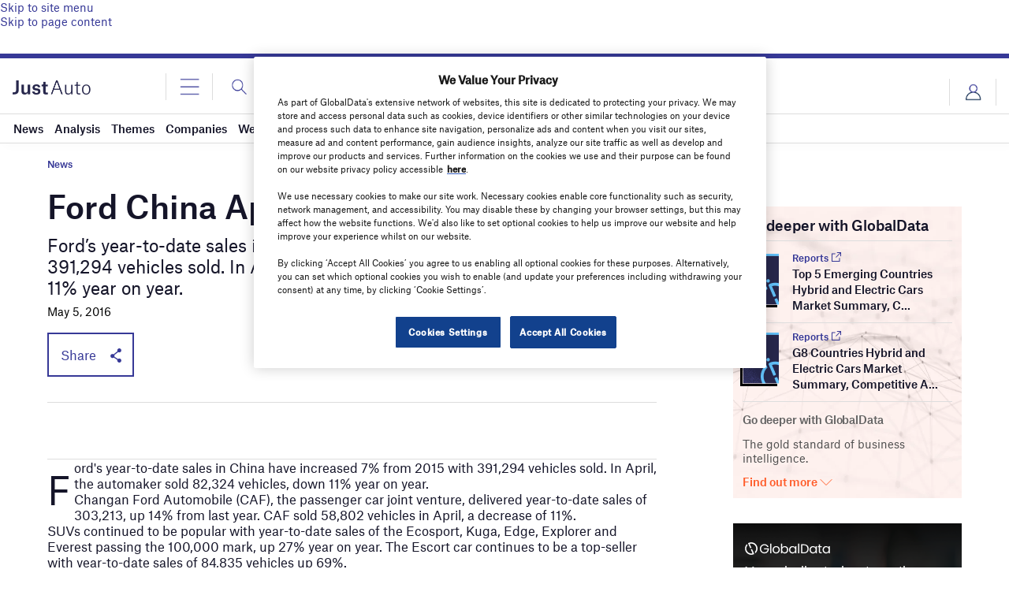

--- FILE ---
content_type: text/html; charset=utf-8
request_url: https://www.google.com/recaptcha/api2/anchor?ar=1&k=6LcqBjQUAAAAAOm0OoVcGhdeuwRaYeG44rfzGqtv&co=aHR0cHM6Ly93d3cuanVzdC1hdXRvLmNvbTo0NDM.&hl=en&v=PoyoqOPhxBO7pBk68S4YbpHZ&size=normal&anchor-ms=20000&execute-ms=30000&cb=b5z5qwvjixgz
body_size: 49313
content:
<!DOCTYPE HTML><html dir="ltr" lang="en"><head><meta http-equiv="Content-Type" content="text/html; charset=UTF-8">
<meta http-equiv="X-UA-Compatible" content="IE=edge">
<title>reCAPTCHA</title>
<style type="text/css">
/* cyrillic-ext */
@font-face {
  font-family: 'Roboto';
  font-style: normal;
  font-weight: 400;
  font-stretch: 100%;
  src: url(//fonts.gstatic.com/s/roboto/v48/KFO7CnqEu92Fr1ME7kSn66aGLdTylUAMa3GUBHMdazTgWw.woff2) format('woff2');
  unicode-range: U+0460-052F, U+1C80-1C8A, U+20B4, U+2DE0-2DFF, U+A640-A69F, U+FE2E-FE2F;
}
/* cyrillic */
@font-face {
  font-family: 'Roboto';
  font-style: normal;
  font-weight: 400;
  font-stretch: 100%;
  src: url(//fonts.gstatic.com/s/roboto/v48/KFO7CnqEu92Fr1ME7kSn66aGLdTylUAMa3iUBHMdazTgWw.woff2) format('woff2');
  unicode-range: U+0301, U+0400-045F, U+0490-0491, U+04B0-04B1, U+2116;
}
/* greek-ext */
@font-face {
  font-family: 'Roboto';
  font-style: normal;
  font-weight: 400;
  font-stretch: 100%;
  src: url(//fonts.gstatic.com/s/roboto/v48/KFO7CnqEu92Fr1ME7kSn66aGLdTylUAMa3CUBHMdazTgWw.woff2) format('woff2');
  unicode-range: U+1F00-1FFF;
}
/* greek */
@font-face {
  font-family: 'Roboto';
  font-style: normal;
  font-weight: 400;
  font-stretch: 100%;
  src: url(//fonts.gstatic.com/s/roboto/v48/KFO7CnqEu92Fr1ME7kSn66aGLdTylUAMa3-UBHMdazTgWw.woff2) format('woff2');
  unicode-range: U+0370-0377, U+037A-037F, U+0384-038A, U+038C, U+038E-03A1, U+03A3-03FF;
}
/* math */
@font-face {
  font-family: 'Roboto';
  font-style: normal;
  font-weight: 400;
  font-stretch: 100%;
  src: url(//fonts.gstatic.com/s/roboto/v48/KFO7CnqEu92Fr1ME7kSn66aGLdTylUAMawCUBHMdazTgWw.woff2) format('woff2');
  unicode-range: U+0302-0303, U+0305, U+0307-0308, U+0310, U+0312, U+0315, U+031A, U+0326-0327, U+032C, U+032F-0330, U+0332-0333, U+0338, U+033A, U+0346, U+034D, U+0391-03A1, U+03A3-03A9, U+03B1-03C9, U+03D1, U+03D5-03D6, U+03F0-03F1, U+03F4-03F5, U+2016-2017, U+2034-2038, U+203C, U+2040, U+2043, U+2047, U+2050, U+2057, U+205F, U+2070-2071, U+2074-208E, U+2090-209C, U+20D0-20DC, U+20E1, U+20E5-20EF, U+2100-2112, U+2114-2115, U+2117-2121, U+2123-214F, U+2190, U+2192, U+2194-21AE, U+21B0-21E5, U+21F1-21F2, U+21F4-2211, U+2213-2214, U+2216-22FF, U+2308-230B, U+2310, U+2319, U+231C-2321, U+2336-237A, U+237C, U+2395, U+239B-23B7, U+23D0, U+23DC-23E1, U+2474-2475, U+25AF, U+25B3, U+25B7, U+25BD, U+25C1, U+25CA, U+25CC, U+25FB, U+266D-266F, U+27C0-27FF, U+2900-2AFF, U+2B0E-2B11, U+2B30-2B4C, U+2BFE, U+3030, U+FF5B, U+FF5D, U+1D400-1D7FF, U+1EE00-1EEFF;
}
/* symbols */
@font-face {
  font-family: 'Roboto';
  font-style: normal;
  font-weight: 400;
  font-stretch: 100%;
  src: url(//fonts.gstatic.com/s/roboto/v48/KFO7CnqEu92Fr1ME7kSn66aGLdTylUAMaxKUBHMdazTgWw.woff2) format('woff2');
  unicode-range: U+0001-000C, U+000E-001F, U+007F-009F, U+20DD-20E0, U+20E2-20E4, U+2150-218F, U+2190, U+2192, U+2194-2199, U+21AF, U+21E6-21F0, U+21F3, U+2218-2219, U+2299, U+22C4-22C6, U+2300-243F, U+2440-244A, U+2460-24FF, U+25A0-27BF, U+2800-28FF, U+2921-2922, U+2981, U+29BF, U+29EB, U+2B00-2BFF, U+4DC0-4DFF, U+FFF9-FFFB, U+10140-1018E, U+10190-1019C, U+101A0, U+101D0-101FD, U+102E0-102FB, U+10E60-10E7E, U+1D2C0-1D2D3, U+1D2E0-1D37F, U+1F000-1F0FF, U+1F100-1F1AD, U+1F1E6-1F1FF, U+1F30D-1F30F, U+1F315, U+1F31C, U+1F31E, U+1F320-1F32C, U+1F336, U+1F378, U+1F37D, U+1F382, U+1F393-1F39F, U+1F3A7-1F3A8, U+1F3AC-1F3AF, U+1F3C2, U+1F3C4-1F3C6, U+1F3CA-1F3CE, U+1F3D4-1F3E0, U+1F3ED, U+1F3F1-1F3F3, U+1F3F5-1F3F7, U+1F408, U+1F415, U+1F41F, U+1F426, U+1F43F, U+1F441-1F442, U+1F444, U+1F446-1F449, U+1F44C-1F44E, U+1F453, U+1F46A, U+1F47D, U+1F4A3, U+1F4B0, U+1F4B3, U+1F4B9, U+1F4BB, U+1F4BF, U+1F4C8-1F4CB, U+1F4D6, U+1F4DA, U+1F4DF, U+1F4E3-1F4E6, U+1F4EA-1F4ED, U+1F4F7, U+1F4F9-1F4FB, U+1F4FD-1F4FE, U+1F503, U+1F507-1F50B, U+1F50D, U+1F512-1F513, U+1F53E-1F54A, U+1F54F-1F5FA, U+1F610, U+1F650-1F67F, U+1F687, U+1F68D, U+1F691, U+1F694, U+1F698, U+1F6AD, U+1F6B2, U+1F6B9-1F6BA, U+1F6BC, U+1F6C6-1F6CF, U+1F6D3-1F6D7, U+1F6E0-1F6EA, U+1F6F0-1F6F3, U+1F6F7-1F6FC, U+1F700-1F7FF, U+1F800-1F80B, U+1F810-1F847, U+1F850-1F859, U+1F860-1F887, U+1F890-1F8AD, U+1F8B0-1F8BB, U+1F8C0-1F8C1, U+1F900-1F90B, U+1F93B, U+1F946, U+1F984, U+1F996, U+1F9E9, U+1FA00-1FA6F, U+1FA70-1FA7C, U+1FA80-1FA89, U+1FA8F-1FAC6, U+1FACE-1FADC, U+1FADF-1FAE9, U+1FAF0-1FAF8, U+1FB00-1FBFF;
}
/* vietnamese */
@font-face {
  font-family: 'Roboto';
  font-style: normal;
  font-weight: 400;
  font-stretch: 100%;
  src: url(//fonts.gstatic.com/s/roboto/v48/KFO7CnqEu92Fr1ME7kSn66aGLdTylUAMa3OUBHMdazTgWw.woff2) format('woff2');
  unicode-range: U+0102-0103, U+0110-0111, U+0128-0129, U+0168-0169, U+01A0-01A1, U+01AF-01B0, U+0300-0301, U+0303-0304, U+0308-0309, U+0323, U+0329, U+1EA0-1EF9, U+20AB;
}
/* latin-ext */
@font-face {
  font-family: 'Roboto';
  font-style: normal;
  font-weight: 400;
  font-stretch: 100%;
  src: url(//fonts.gstatic.com/s/roboto/v48/KFO7CnqEu92Fr1ME7kSn66aGLdTylUAMa3KUBHMdazTgWw.woff2) format('woff2');
  unicode-range: U+0100-02BA, U+02BD-02C5, U+02C7-02CC, U+02CE-02D7, U+02DD-02FF, U+0304, U+0308, U+0329, U+1D00-1DBF, U+1E00-1E9F, U+1EF2-1EFF, U+2020, U+20A0-20AB, U+20AD-20C0, U+2113, U+2C60-2C7F, U+A720-A7FF;
}
/* latin */
@font-face {
  font-family: 'Roboto';
  font-style: normal;
  font-weight: 400;
  font-stretch: 100%;
  src: url(//fonts.gstatic.com/s/roboto/v48/KFO7CnqEu92Fr1ME7kSn66aGLdTylUAMa3yUBHMdazQ.woff2) format('woff2');
  unicode-range: U+0000-00FF, U+0131, U+0152-0153, U+02BB-02BC, U+02C6, U+02DA, U+02DC, U+0304, U+0308, U+0329, U+2000-206F, U+20AC, U+2122, U+2191, U+2193, U+2212, U+2215, U+FEFF, U+FFFD;
}
/* cyrillic-ext */
@font-face {
  font-family: 'Roboto';
  font-style: normal;
  font-weight: 500;
  font-stretch: 100%;
  src: url(//fonts.gstatic.com/s/roboto/v48/KFO7CnqEu92Fr1ME7kSn66aGLdTylUAMa3GUBHMdazTgWw.woff2) format('woff2');
  unicode-range: U+0460-052F, U+1C80-1C8A, U+20B4, U+2DE0-2DFF, U+A640-A69F, U+FE2E-FE2F;
}
/* cyrillic */
@font-face {
  font-family: 'Roboto';
  font-style: normal;
  font-weight: 500;
  font-stretch: 100%;
  src: url(//fonts.gstatic.com/s/roboto/v48/KFO7CnqEu92Fr1ME7kSn66aGLdTylUAMa3iUBHMdazTgWw.woff2) format('woff2');
  unicode-range: U+0301, U+0400-045F, U+0490-0491, U+04B0-04B1, U+2116;
}
/* greek-ext */
@font-face {
  font-family: 'Roboto';
  font-style: normal;
  font-weight: 500;
  font-stretch: 100%;
  src: url(//fonts.gstatic.com/s/roboto/v48/KFO7CnqEu92Fr1ME7kSn66aGLdTylUAMa3CUBHMdazTgWw.woff2) format('woff2');
  unicode-range: U+1F00-1FFF;
}
/* greek */
@font-face {
  font-family: 'Roboto';
  font-style: normal;
  font-weight: 500;
  font-stretch: 100%;
  src: url(//fonts.gstatic.com/s/roboto/v48/KFO7CnqEu92Fr1ME7kSn66aGLdTylUAMa3-UBHMdazTgWw.woff2) format('woff2');
  unicode-range: U+0370-0377, U+037A-037F, U+0384-038A, U+038C, U+038E-03A1, U+03A3-03FF;
}
/* math */
@font-face {
  font-family: 'Roboto';
  font-style: normal;
  font-weight: 500;
  font-stretch: 100%;
  src: url(//fonts.gstatic.com/s/roboto/v48/KFO7CnqEu92Fr1ME7kSn66aGLdTylUAMawCUBHMdazTgWw.woff2) format('woff2');
  unicode-range: U+0302-0303, U+0305, U+0307-0308, U+0310, U+0312, U+0315, U+031A, U+0326-0327, U+032C, U+032F-0330, U+0332-0333, U+0338, U+033A, U+0346, U+034D, U+0391-03A1, U+03A3-03A9, U+03B1-03C9, U+03D1, U+03D5-03D6, U+03F0-03F1, U+03F4-03F5, U+2016-2017, U+2034-2038, U+203C, U+2040, U+2043, U+2047, U+2050, U+2057, U+205F, U+2070-2071, U+2074-208E, U+2090-209C, U+20D0-20DC, U+20E1, U+20E5-20EF, U+2100-2112, U+2114-2115, U+2117-2121, U+2123-214F, U+2190, U+2192, U+2194-21AE, U+21B0-21E5, U+21F1-21F2, U+21F4-2211, U+2213-2214, U+2216-22FF, U+2308-230B, U+2310, U+2319, U+231C-2321, U+2336-237A, U+237C, U+2395, U+239B-23B7, U+23D0, U+23DC-23E1, U+2474-2475, U+25AF, U+25B3, U+25B7, U+25BD, U+25C1, U+25CA, U+25CC, U+25FB, U+266D-266F, U+27C0-27FF, U+2900-2AFF, U+2B0E-2B11, U+2B30-2B4C, U+2BFE, U+3030, U+FF5B, U+FF5D, U+1D400-1D7FF, U+1EE00-1EEFF;
}
/* symbols */
@font-face {
  font-family: 'Roboto';
  font-style: normal;
  font-weight: 500;
  font-stretch: 100%;
  src: url(//fonts.gstatic.com/s/roboto/v48/KFO7CnqEu92Fr1ME7kSn66aGLdTylUAMaxKUBHMdazTgWw.woff2) format('woff2');
  unicode-range: U+0001-000C, U+000E-001F, U+007F-009F, U+20DD-20E0, U+20E2-20E4, U+2150-218F, U+2190, U+2192, U+2194-2199, U+21AF, U+21E6-21F0, U+21F3, U+2218-2219, U+2299, U+22C4-22C6, U+2300-243F, U+2440-244A, U+2460-24FF, U+25A0-27BF, U+2800-28FF, U+2921-2922, U+2981, U+29BF, U+29EB, U+2B00-2BFF, U+4DC0-4DFF, U+FFF9-FFFB, U+10140-1018E, U+10190-1019C, U+101A0, U+101D0-101FD, U+102E0-102FB, U+10E60-10E7E, U+1D2C0-1D2D3, U+1D2E0-1D37F, U+1F000-1F0FF, U+1F100-1F1AD, U+1F1E6-1F1FF, U+1F30D-1F30F, U+1F315, U+1F31C, U+1F31E, U+1F320-1F32C, U+1F336, U+1F378, U+1F37D, U+1F382, U+1F393-1F39F, U+1F3A7-1F3A8, U+1F3AC-1F3AF, U+1F3C2, U+1F3C4-1F3C6, U+1F3CA-1F3CE, U+1F3D4-1F3E0, U+1F3ED, U+1F3F1-1F3F3, U+1F3F5-1F3F7, U+1F408, U+1F415, U+1F41F, U+1F426, U+1F43F, U+1F441-1F442, U+1F444, U+1F446-1F449, U+1F44C-1F44E, U+1F453, U+1F46A, U+1F47D, U+1F4A3, U+1F4B0, U+1F4B3, U+1F4B9, U+1F4BB, U+1F4BF, U+1F4C8-1F4CB, U+1F4D6, U+1F4DA, U+1F4DF, U+1F4E3-1F4E6, U+1F4EA-1F4ED, U+1F4F7, U+1F4F9-1F4FB, U+1F4FD-1F4FE, U+1F503, U+1F507-1F50B, U+1F50D, U+1F512-1F513, U+1F53E-1F54A, U+1F54F-1F5FA, U+1F610, U+1F650-1F67F, U+1F687, U+1F68D, U+1F691, U+1F694, U+1F698, U+1F6AD, U+1F6B2, U+1F6B9-1F6BA, U+1F6BC, U+1F6C6-1F6CF, U+1F6D3-1F6D7, U+1F6E0-1F6EA, U+1F6F0-1F6F3, U+1F6F7-1F6FC, U+1F700-1F7FF, U+1F800-1F80B, U+1F810-1F847, U+1F850-1F859, U+1F860-1F887, U+1F890-1F8AD, U+1F8B0-1F8BB, U+1F8C0-1F8C1, U+1F900-1F90B, U+1F93B, U+1F946, U+1F984, U+1F996, U+1F9E9, U+1FA00-1FA6F, U+1FA70-1FA7C, U+1FA80-1FA89, U+1FA8F-1FAC6, U+1FACE-1FADC, U+1FADF-1FAE9, U+1FAF0-1FAF8, U+1FB00-1FBFF;
}
/* vietnamese */
@font-face {
  font-family: 'Roboto';
  font-style: normal;
  font-weight: 500;
  font-stretch: 100%;
  src: url(//fonts.gstatic.com/s/roboto/v48/KFO7CnqEu92Fr1ME7kSn66aGLdTylUAMa3OUBHMdazTgWw.woff2) format('woff2');
  unicode-range: U+0102-0103, U+0110-0111, U+0128-0129, U+0168-0169, U+01A0-01A1, U+01AF-01B0, U+0300-0301, U+0303-0304, U+0308-0309, U+0323, U+0329, U+1EA0-1EF9, U+20AB;
}
/* latin-ext */
@font-face {
  font-family: 'Roboto';
  font-style: normal;
  font-weight: 500;
  font-stretch: 100%;
  src: url(//fonts.gstatic.com/s/roboto/v48/KFO7CnqEu92Fr1ME7kSn66aGLdTylUAMa3KUBHMdazTgWw.woff2) format('woff2');
  unicode-range: U+0100-02BA, U+02BD-02C5, U+02C7-02CC, U+02CE-02D7, U+02DD-02FF, U+0304, U+0308, U+0329, U+1D00-1DBF, U+1E00-1E9F, U+1EF2-1EFF, U+2020, U+20A0-20AB, U+20AD-20C0, U+2113, U+2C60-2C7F, U+A720-A7FF;
}
/* latin */
@font-face {
  font-family: 'Roboto';
  font-style: normal;
  font-weight: 500;
  font-stretch: 100%;
  src: url(//fonts.gstatic.com/s/roboto/v48/KFO7CnqEu92Fr1ME7kSn66aGLdTylUAMa3yUBHMdazQ.woff2) format('woff2');
  unicode-range: U+0000-00FF, U+0131, U+0152-0153, U+02BB-02BC, U+02C6, U+02DA, U+02DC, U+0304, U+0308, U+0329, U+2000-206F, U+20AC, U+2122, U+2191, U+2193, U+2212, U+2215, U+FEFF, U+FFFD;
}
/* cyrillic-ext */
@font-face {
  font-family: 'Roboto';
  font-style: normal;
  font-weight: 900;
  font-stretch: 100%;
  src: url(//fonts.gstatic.com/s/roboto/v48/KFO7CnqEu92Fr1ME7kSn66aGLdTylUAMa3GUBHMdazTgWw.woff2) format('woff2');
  unicode-range: U+0460-052F, U+1C80-1C8A, U+20B4, U+2DE0-2DFF, U+A640-A69F, U+FE2E-FE2F;
}
/* cyrillic */
@font-face {
  font-family: 'Roboto';
  font-style: normal;
  font-weight: 900;
  font-stretch: 100%;
  src: url(//fonts.gstatic.com/s/roboto/v48/KFO7CnqEu92Fr1ME7kSn66aGLdTylUAMa3iUBHMdazTgWw.woff2) format('woff2');
  unicode-range: U+0301, U+0400-045F, U+0490-0491, U+04B0-04B1, U+2116;
}
/* greek-ext */
@font-face {
  font-family: 'Roboto';
  font-style: normal;
  font-weight: 900;
  font-stretch: 100%;
  src: url(//fonts.gstatic.com/s/roboto/v48/KFO7CnqEu92Fr1ME7kSn66aGLdTylUAMa3CUBHMdazTgWw.woff2) format('woff2');
  unicode-range: U+1F00-1FFF;
}
/* greek */
@font-face {
  font-family: 'Roboto';
  font-style: normal;
  font-weight: 900;
  font-stretch: 100%;
  src: url(//fonts.gstatic.com/s/roboto/v48/KFO7CnqEu92Fr1ME7kSn66aGLdTylUAMa3-UBHMdazTgWw.woff2) format('woff2');
  unicode-range: U+0370-0377, U+037A-037F, U+0384-038A, U+038C, U+038E-03A1, U+03A3-03FF;
}
/* math */
@font-face {
  font-family: 'Roboto';
  font-style: normal;
  font-weight: 900;
  font-stretch: 100%;
  src: url(//fonts.gstatic.com/s/roboto/v48/KFO7CnqEu92Fr1ME7kSn66aGLdTylUAMawCUBHMdazTgWw.woff2) format('woff2');
  unicode-range: U+0302-0303, U+0305, U+0307-0308, U+0310, U+0312, U+0315, U+031A, U+0326-0327, U+032C, U+032F-0330, U+0332-0333, U+0338, U+033A, U+0346, U+034D, U+0391-03A1, U+03A3-03A9, U+03B1-03C9, U+03D1, U+03D5-03D6, U+03F0-03F1, U+03F4-03F5, U+2016-2017, U+2034-2038, U+203C, U+2040, U+2043, U+2047, U+2050, U+2057, U+205F, U+2070-2071, U+2074-208E, U+2090-209C, U+20D0-20DC, U+20E1, U+20E5-20EF, U+2100-2112, U+2114-2115, U+2117-2121, U+2123-214F, U+2190, U+2192, U+2194-21AE, U+21B0-21E5, U+21F1-21F2, U+21F4-2211, U+2213-2214, U+2216-22FF, U+2308-230B, U+2310, U+2319, U+231C-2321, U+2336-237A, U+237C, U+2395, U+239B-23B7, U+23D0, U+23DC-23E1, U+2474-2475, U+25AF, U+25B3, U+25B7, U+25BD, U+25C1, U+25CA, U+25CC, U+25FB, U+266D-266F, U+27C0-27FF, U+2900-2AFF, U+2B0E-2B11, U+2B30-2B4C, U+2BFE, U+3030, U+FF5B, U+FF5D, U+1D400-1D7FF, U+1EE00-1EEFF;
}
/* symbols */
@font-face {
  font-family: 'Roboto';
  font-style: normal;
  font-weight: 900;
  font-stretch: 100%;
  src: url(//fonts.gstatic.com/s/roboto/v48/KFO7CnqEu92Fr1ME7kSn66aGLdTylUAMaxKUBHMdazTgWw.woff2) format('woff2');
  unicode-range: U+0001-000C, U+000E-001F, U+007F-009F, U+20DD-20E0, U+20E2-20E4, U+2150-218F, U+2190, U+2192, U+2194-2199, U+21AF, U+21E6-21F0, U+21F3, U+2218-2219, U+2299, U+22C4-22C6, U+2300-243F, U+2440-244A, U+2460-24FF, U+25A0-27BF, U+2800-28FF, U+2921-2922, U+2981, U+29BF, U+29EB, U+2B00-2BFF, U+4DC0-4DFF, U+FFF9-FFFB, U+10140-1018E, U+10190-1019C, U+101A0, U+101D0-101FD, U+102E0-102FB, U+10E60-10E7E, U+1D2C0-1D2D3, U+1D2E0-1D37F, U+1F000-1F0FF, U+1F100-1F1AD, U+1F1E6-1F1FF, U+1F30D-1F30F, U+1F315, U+1F31C, U+1F31E, U+1F320-1F32C, U+1F336, U+1F378, U+1F37D, U+1F382, U+1F393-1F39F, U+1F3A7-1F3A8, U+1F3AC-1F3AF, U+1F3C2, U+1F3C4-1F3C6, U+1F3CA-1F3CE, U+1F3D4-1F3E0, U+1F3ED, U+1F3F1-1F3F3, U+1F3F5-1F3F7, U+1F408, U+1F415, U+1F41F, U+1F426, U+1F43F, U+1F441-1F442, U+1F444, U+1F446-1F449, U+1F44C-1F44E, U+1F453, U+1F46A, U+1F47D, U+1F4A3, U+1F4B0, U+1F4B3, U+1F4B9, U+1F4BB, U+1F4BF, U+1F4C8-1F4CB, U+1F4D6, U+1F4DA, U+1F4DF, U+1F4E3-1F4E6, U+1F4EA-1F4ED, U+1F4F7, U+1F4F9-1F4FB, U+1F4FD-1F4FE, U+1F503, U+1F507-1F50B, U+1F50D, U+1F512-1F513, U+1F53E-1F54A, U+1F54F-1F5FA, U+1F610, U+1F650-1F67F, U+1F687, U+1F68D, U+1F691, U+1F694, U+1F698, U+1F6AD, U+1F6B2, U+1F6B9-1F6BA, U+1F6BC, U+1F6C6-1F6CF, U+1F6D3-1F6D7, U+1F6E0-1F6EA, U+1F6F0-1F6F3, U+1F6F7-1F6FC, U+1F700-1F7FF, U+1F800-1F80B, U+1F810-1F847, U+1F850-1F859, U+1F860-1F887, U+1F890-1F8AD, U+1F8B0-1F8BB, U+1F8C0-1F8C1, U+1F900-1F90B, U+1F93B, U+1F946, U+1F984, U+1F996, U+1F9E9, U+1FA00-1FA6F, U+1FA70-1FA7C, U+1FA80-1FA89, U+1FA8F-1FAC6, U+1FACE-1FADC, U+1FADF-1FAE9, U+1FAF0-1FAF8, U+1FB00-1FBFF;
}
/* vietnamese */
@font-face {
  font-family: 'Roboto';
  font-style: normal;
  font-weight: 900;
  font-stretch: 100%;
  src: url(//fonts.gstatic.com/s/roboto/v48/KFO7CnqEu92Fr1ME7kSn66aGLdTylUAMa3OUBHMdazTgWw.woff2) format('woff2');
  unicode-range: U+0102-0103, U+0110-0111, U+0128-0129, U+0168-0169, U+01A0-01A1, U+01AF-01B0, U+0300-0301, U+0303-0304, U+0308-0309, U+0323, U+0329, U+1EA0-1EF9, U+20AB;
}
/* latin-ext */
@font-face {
  font-family: 'Roboto';
  font-style: normal;
  font-weight: 900;
  font-stretch: 100%;
  src: url(//fonts.gstatic.com/s/roboto/v48/KFO7CnqEu92Fr1ME7kSn66aGLdTylUAMa3KUBHMdazTgWw.woff2) format('woff2');
  unicode-range: U+0100-02BA, U+02BD-02C5, U+02C7-02CC, U+02CE-02D7, U+02DD-02FF, U+0304, U+0308, U+0329, U+1D00-1DBF, U+1E00-1E9F, U+1EF2-1EFF, U+2020, U+20A0-20AB, U+20AD-20C0, U+2113, U+2C60-2C7F, U+A720-A7FF;
}
/* latin */
@font-face {
  font-family: 'Roboto';
  font-style: normal;
  font-weight: 900;
  font-stretch: 100%;
  src: url(//fonts.gstatic.com/s/roboto/v48/KFO7CnqEu92Fr1ME7kSn66aGLdTylUAMa3yUBHMdazQ.woff2) format('woff2');
  unicode-range: U+0000-00FF, U+0131, U+0152-0153, U+02BB-02BC, U+02C6, U+02DA, U+02DC, U+0304, U+0308, U+0329, U+2000-206F, U+20AC, U+2122, U+2191, U+2193, U+2212, U+2215, U+FEFF, U+FFFD;
}

</style>
<link rel="stylesheet" type="text/css" href="https://www.gstatic.com/recaptcha/releases/PoyoqOPhxBO7pBk68S4YbpHZ/styles__ltr.css">
<script nonce="9hL7BQn7TSPl2w0q1I1f5A" type="text/javascript">window['__recaptcha_api'] = 'https://www.google.com/recaptcha/api2/';</script>
<script type="text/javascript" src="https://www.gstatic.com/recaptcha/releases/PoyoqOPhxBO7pBk68S4YbpHZ/recaptcha__en.js" nonce="9hL7BQn7TSPl2w0q1I1f5A">
      
    </script></head>
<body><div id="rc-anchor-alert" class="rc-anchor-alert"></div>
<input type="hidden" id="recaptcha-token" value="[base64]">
<script type="text/javascript" nonce="9hL7BQn7TSPl2w0q1I1f5A">
      recaptcha.anchor.Main.init("[\x22ainput\x22,[\x22bgdata\x22,\x22\x22,\[base64]/[base64]/MjU1Ong/[base64]/[base64]/[base64]/[base64]/[base64]/[base64]/[base64]/[base64]/[base64]/[base64]/[base64]/[base64]/[base64]/[base64]/[base64]\\u003d\x22,\[base64]\x22,\x22C8KAw4/Dl3/DvMOww5fDqcOnw6ZKJ8OHwowjw7IUwp8NQMOaPcO8w4TDt8Ktw7vDj0jCvsO0w6fDjcKiw69taHYZwrrCgVTDhcKmbGR2X8OzUwdzw6DDmMO4w73DgilUwqcCw4Jgwr3DtsK+CGwVw4LDhcOSY8ODw4NPJjDCrcONLjETw5JsXsK/wrXDvyXCgmnCm8OYEXLDvsOhw6fDhsOsdmLCqcOew4EIV2jCmcKwwq9QwoTCgF1tUHfDlyzCoMObSy7Cl8KKF09kMsO4LcKZK8OMwpsYw7zCvDZpKMK0HcOsD8KOD8O5VR3CgFXCrnPDpcKQLsOeOcKpw7RSTsKSe8OTwpw/wow0FUobRMO/aT7CuMKUwqTDqsK2w5rCpMOlBsK4csOCe8OfJ8OCwqpKwoLCmhLCoHl5XV/CsMKGUHvDuCI9cnzDgmcFwpUcO8KhTkDChyp6wrEOwqzCpBHDqsObw6h2w5A/w4ANRh7Dr8OGwqZtRUh+wqTCsTjClMObMMOlWsOFwoLCgChABwNBTinChmLDnDjDpmnDlkw9bBwhZMK7FSPCikXCiXPDsMKmw4nDtMOxEMKPwqAYB8OsKMOVwpvChHjChylBIsKIwoAKHHVCQn4CMcO/[base64]/[base64]/DksOywqBJdsOoLS5XJMKrQ3xPwpEbwofDgFpfRGbDhCnDn8KNBcK4wqfCoEN+ecOMwqBobsKNMjbDhXgyLnYGB1/CsMOLw5fDk8KawprDmsOzRcKUZFoFw7TCpUFVwp8AUcKha0DCqcKowp/Cp8O2w5DDvMOzPMKLD8OIw7zChSfCkcKYw6tcRmBwwo7Du8OwbMOZCMKEAMK/[base64]/wopVaRo5wqPChsO+w5gmwqfCkcOpwowZGcOJGWHCkCIffEfDql7CpcOpwogOwrh+EXlGwr7CuwRJcnt/[base64]/w5fCiMKxwqNuTsO4wpTDrxrCvw/[base64]/[base64]/dcKvQsKzKSHDoEPCscKkw7EwagjDm2JLw6HCo8KRwr7Dj8KKw5PDmcOLw64mw53CiTTCu8KOa8OGwqdLw7xew7l+K8OFbWHDvxxcw67ChMOKYG3CrTlSwp4CRcOiw6PDnRDCjcOGKlnDvMKybGDDm8OkPAzCohjDqWZ6VMKPw6B/wrXDjzLDscK6wqHDtMKOTsODwqpYwofDhcOiwqNww7LChsKsQcOGw6UMd8OscAxQw7jCncK/wocXEXbDvB/[base64]/[base64]/DosKJw6B8wojCjMKqYMOQw6nDpFbCo8K7JMKcw5HDoB/CkC3CusKYw64ZwpLCkSDClMOcTcONIW3DlsO6LcKxdMOow5MVw6Uzw54Ie0fCmEzCnArCk8OyDmJkCCTDqlcBwp8bSgTCisKQZgg8NsKpw6Bxw63ChkDDr8OZw7h1w5nDhsKtwpdgBMOkwqp6wq7Dk8KocGrCvWrDlcKqwpF1Wi/[base64]/[base64]/Ds8K3wqRPWE8idsOiOAlUwpLDicKnAMKqXMKHw4fClMKkFMKQGMOHw6PCpsKkwpxzw5HCnWwXdQhwb8KoesOnYEHDrMK5w5VDCWULw4TCicOlZsKcC0TCisOJVVlhwpsDd8KDAMKewoY2w6UlKMOww4BJwoQjwonDgMOoPBk2BcO+SWzDuiHCtsOtwo9jwpgWwok3w4/DscOUw4fDjnbDsijDrsOfasKNNDxUZG/DjD/DicK1ICRySGALODvDsGhEenBRw5LCgcKDMcONNQQNwqbDpl/DmxbChcODw6rCjTx0bcO0wpkiesK2SyHCqFHCksKBwoo5wpPDiWjDoMKFQUkNw5vDoMOiR8OhFMO7wrvDiVzDrDEaX1/Dv8K4wpHDlcKTNCjDucOkwqXCqWt4bXTCr8O9OcK0LXXDg8OwAsOrFm/[base64]/wrDDm1Ndw6/[base64]/[base64]/w5F+CsOyVcOeUh/CgSjClsKNNlXDi8K9OMKUPHfDj8OUewIww5TDmMKOJcOGHl3CuDjCiMKZwpXDmFwqfXZ+wrQMwr8ww43CvlrDg8KXwrDDhTk6AAQzwrwKFTknfy/CvsOaN8K3CmZOAR/[base64]/Dni9WfMOlZMKNWcK+w6UDwq7DozIeGMO3wpjCv1QgHcORworDp8OYP8Kdw5vDg8ORw5NtREhYwokqOMK3w4HCozI8wq7CgRDCjkHDsMKKw7pMccKQw4QRMDV/wp7DmUlGDmAZRcOUA8OzLVfCu2jClygHHgRXw5TClCBKJcKtE8K2c1bDgwh4H8KXw7ECf8OrwqZMf8KywqrClDAMWUhqHyddEMKyw7bDhMKaVcOvw6Riw7LDvzLCsyUOwozDhHHDjcKQwqQaw7fDn3zCh09two0mw7fCtghywpwpw5/Dj1DCvwtdLUZ2FCMzwqDCicObCMKNRTpLR8ORwp3DkMOuw5fCtMOBwqIiODvDrSMAw7gmWcOHwrnDr0TDgcO9w4UFw4vCk8KMWQPCp8KLw4/Do0MYAjbCucK6wqAkW2dZN8Oww5TDjsKQNGd3w6zCqcO/w6jDq8KgwoQAW8OsfsObwoAUw6LDuD96RxkyKMODQiLCqsONayNBw73CkMOaw5Z6JULCpCrCjsKmIsK5Q1rCiTlEwptzM13Ck8OcdMK4QFp9Y8OACjBuw7ECwobCmsKGaBbDuFx/w4nDlMKWwrMbwr/DnMOIwofDihjDmj9Lw7fCuMOSwo9EH1l4wqJ3w4YAwqDCiFBhZwHCjRfDvw1bKywwGsO0akALwo83QS16HifDtnh4wp/[base64]/DHnCkcOcBCnDuyNaIMKNw7/[base64]/aV3ClV/[base64]/bhDCnMKDGQ/CrMKOw4nCvMOdw74HOsOKVVlffRfDi8KIwr1LCCDCjsK+w5MDOydEwrkIOHzDtTTCrBA/w4fDhWzCusKJRsKaw4ltw6YMRw4eQy5bw4bDiQwLw4fCuR/CtwlqSznCv8K0YWbCusOPXsOZwrxBw5rClzJkw4M5w5dVwqLCo8O/Zl3ClcKHw5TDninDsMOww4rCisKFcsKUwr3DhGorHMOmw71RIWQjwqrDhgvDuQ4hLGrCihvCnlZdKsKBJkInwo8GwqxbwpTCghnDnAPClMOHQ1dAb8OSShDDrnswKFVtwqzDgsOtJC0+CsK8f8KYwoE7w5LDksKFw4pIAHYMOVZgMMOBZcKoBcKbBx/CjFjDo1rCinYPKDI/wrFQBlTCrkAIPsKzw7QASsKNwpdOw64ywoTDj8K9wqDCliLDlUnDrBZlwqgvwrPDicOlwojCpxMgwovDimLCg8Kww7AHw6DCimbClhgXLlYqZjnCn8KLw6lbwrfDrlHDjsOowrxHw5XCj8OKZsKAcsORSiPCizV/w6/Ck8O7w5LCmMOMOMKtBhA/wqw5MQDDkcKpwptyw4DDilHDkHHDi8O1d8O6w4Mvw41KfmDCqEHDiS9kcDrCkF7DoMKAOxbDllRSw6HCgsOrw5zCs3d7w4JVDlPCoyNYw7bDr8OaA8KyQSM1G2XCpCPCr8OrwpXCksOLwo/DtMKMwq9cw6nDocKjUC4UwqpjwofCt0rDpMOqw6VGZsOOwrI+G8Kew7tQw58KIwDCucKMAcK0BsO2wpHDjsO+wpFYR3klw4zDoF1GS1nCtMOqOkx8wpTDm8K1wqsiU8OnHFVdWcKyK8Okwr3CsMKgXcOWwqvDksOvXMKCBMK0WghAw6sNOTAHWMOhB0Z/XCnCmcKZw4olWWskOcKNw4rCryQECjB2AMK+w5PCrMK1wpnDisO2VcO3w4PDucOIUHzCgsKCw4HCl8Knw5N1IsOdw4fChm/[base64]/DqcOFwrcJCz3Dn8OmBMOra1fDt0LCrcO5ZC48BcKuaMKdHgcxcsOIUcO1W8KvDMOnCxI8CUszTMOYAB9NZzvDv3hOw4xASyVaW8OvYUvCu0l/w7Fyw6ZxRXROw4TCoMOzZkQow4oPw7tSwpHDhX3CpwjDvcKsQVnDhEfCqcKhEsK+w4JVdsKROEDDqsKkw5nCgV3DliXCtGwuwp3DiGfDjsOoScOtfgFlJ1vCvMKnwo5Gw5o/w7Ruw57CpcKZesKHWMK4woVEcQBiXcOdZVIuw7ADHhFawp4twrc3eAcQGCdOwp/DtizDmXXCuMOwwpQbwprCuwLCmMK+UnfDmR1Zw6fCoWZtcTfCmFBvw7vCpQAewqbDpsOow4fDhlzDvG3CmFJnSiIyw5nChzAwwrrCv8OEw5nDk2Elw7w3MzvCnh5dwrjDtcOPEgTCucOVSAbCqSPCtMOFw5rCv8Khwq/DvMOeDG/[base64]/ClMOid8KIJ8OuasO8chLCjyPDnTzDmSk/H3MjVHgFw5csw4HCpS/[base64]/DrMOBCsK9eMOIflcxS1APwqV5BsKRFMOiSsOVwoN1w5Iuw67DrSNZTcK6w5zDpsO9wqYrwpfCvBDDqsOzR8KxKBgpWSDCt8OwwofDvMKFwpzCtQHDmG5Pw40ZQcOiwqfDpTDCjcKKaMKfBwXDtsOYOGtTwr7CtsKJelfChTM/wq3Dt3kJL1FaNh1/wqYzIhIdw5jDgxNOSz7CnFDDsMKjw7lKw7fCk8OZN8Ogw4YhwrvCkgV2wrTDgFnCjgR6w4Fgw55Pe8KGNsOUR8OMwqxmw4vChGV7wq/CtChNw6Uaw6VNPMOLwpwCPMOcKMOhwoVhK8KYPlrCsAfCjcOZw4E6HcO1wpnDhHrDo8OBcsOwMMKawqcmFRBdwqQwwobCrMOiwq9bw6RrFmYCIU3CicKuccKgw7bCucKuw5pYwo8IBsK7QmDCmMOkwp7DtMOZwow5acK5Zw/[base64]/CuCLDtcKGw7cfwqltwoLCh3sldEbDtcKqwrzDmsK5w6TCqAE4MW47w6E4w4TChkVPLXzCknrDv8OXw6HDkCzDg8OzB3jDjMKSZhfDhcOXw4YaPMO3w4vCkkHDkcOALcK2VsO8wrfDqmXCvMKiQMOzw7LDti9/[base64]/[base64]/[base64]/CsMK5ESF8wo85wrhcwoDDssK4w5lXUVh7L8OiShUew6gDQcKnITzCtsOqw7hNwrnDpMOMSsK7wq3CmhbCrGJ7wrXDu8OIw6DDmFPDlsO7wp3CiMO1MsKXCcKdVMKHwpfDtsOXNMKJw63Cp8O1wpQmQgPDqn/Dpl5iw5BlLsOkwrs+BcOgw6ttSMK4G8OAwp8Fw6cidDbCiMOwbjfDsxzCkTXCicKeAMOxwpwzwqfDrDxEYREGw6lnw7QmZsKMVEjDoTReYEvDmMK5woBYcsKLRMKew4cuYMO6w6loN3Azw4HDl8KkEELDh8Ocwq/DkMKuFQULw6Z9OURuHynDvi1hdltCworDrxUmUE55UcOBwoXCqMOawq7DqXUgDTjCjMOPFMKyFMKaw5PCujg+w4MzTAfDjXI2wqnChgAGwr3Di3/[base64]/YFkrw67DsD5Aw5cdFgspO3kCSMK9QFgCw5o4w5vClj0DRwrCvTzCr8KhR0JVw71hwrQhKcKyLxN6w73CjMOHw5Myw5rCiXnDrMK0fg0/[base64]/[base64]/Di8OOwqhXaHrCksKmWz5Wb2xSwqxANXXDv8OIQ8KCCU9iwo0mwpFWIsKbZcOvw4PDkcKgw5fDu2QMTsKIF1TCsUhvTCwpwolEQUIvdcKobn9bVgVrRF9LUx8/CMOuDwpVwrXDrn/[base64]/DqjbDtgzCqMO+Z8OvfsK3wqIcw7AQN8KqwpESWcKYw6wtwofDijnDpWhVUgDDqAwDH8KNwpbCiMO8e2nCll9wwrw6w4hmw4XCtD0wfkvDvMOlwooLwpPDv8KPw708b3JZw5PDv8Oxwq/CrMOHwoQ8G8KPwozDksKFdcOXEcOBBStZDMOUw67CsVoIw6TDjAVuw7NvwpHDj31xMMK0JsKRHMOCeMOkwoZZL8OgWQrDocOlHMKFw7s/cU3DkMK0w4TDogfDpS0vUU51BV8RwpTDvWLDrQvDuMOTEHPDiCnDmGXCijHCl8KKwrMvwpoAfmwEwrTCvnM8w5nDpcO1wqnDt3wkw6rDmXN3XHYVw45aXMKkwpHCvWrCnnTDtMO6wq0uwo1tfcOJw7rCsgQWw41eAnkkwpViLw0+VWN3wplAfsK1PMKnBV8lX8KjaB/CrlPCuCjCkMKTw7PCtcKHwoJDwoN0ScOXUcOUMys9wrx0woZWJUvDi8O2DwFWwrrDqE3CkQPCjkXCtTbDucO+w4FywqR2w7xtagLCqWfDpTjDtMOTVioZccKqBWkhEHfDmWAWPSzCinJjLMO2wo81LicLbgjDssKXMmB/wojDhyPDtsKWw6w5JmnDp8OWGG/DnR4fEMK4YXM4w6/CkmrDuMKcw5JJw7wxMsO+N1DCmMKzwolHW1jDpcKmYxLDlsK8A8OywrbCpj84wpHCjG1tw4x9PcODMn7Cm2HDnT/CrcKWKMO8wrEkX8OZZMKaGMOQAsOfcAHCrGZUDcKtP8KDbgAAwrTDhcOOwoQTXsOsUVbDnsOXw7/ClWUTdcOSwrp8w5MHw4rCvTgtCMOzw7B3MMOlw7AebEBXw6jDkMKFD8KTwpLDkMKYecKVGwDDjsO1wpVUw4fDo8KnwqHDscKkRcOJLAo/[base64]/CtcO+wqXDosKyKX/Dg8Kdw6N+wqzDpcO+worDin4ObihYw5VQw7kVDAnCqDUNw7fCisOQEC4fJsK3wqDCol0bwr44f8K3wo4ObHPCs1PDoMOlS8OZcWRVJ8Kjwp52wp/CpSc3KDpfEQBmwqnDqXBiw5o1wpx8P0XCrsOkwqnCtyA4b8KzHcKHwoYwb3dEw60OA8KwJsK7XVkSJifDm8O0wr/Cn8K9IMOKw4XClHUGwrfDq8OJdcKWwpUywo/DjQRFwq3Ck8OaDcKkOsKkw6/CuMKNJ8Kxwqtlw4fCtMKPUSlFwqzCtUExw6dWOTdzwpjDrHbDoVjDi8KIcATCiMKBbVVMJAAsw7VdMQ42ScKjalxIIlk7LCNdO8OZOcKvAcKebsK7wr8vEMODIMOvLBvDj8ORNzXClyrDisO9dsOqdEhaUMKWWA/[base64]/wq7DhMOAwr7DhMOewp7DoEPDu8KXE8OWYEXCoMOBHMOfw5EUOBxMJ8OedcKcXjQAT2PDisKiwo3CgMOUw5o2w4UIZwjDunXCgVfDisOfw5vDhQxHwqBrET1ow5/[base64]/wrjDlcOXdS5EYCHCtMKSFwnDgcK5w4TDt3Ntw5PDvnvDtMKOwrTCsk3CpjcWAnApwpHDiRvCpWNyVMOTwoEHKD/DuxAEScKWw6fDq2hjwp3CmcKFah/CsWnDsMOMY8ObZm/DqMOfAj4iXnArXkVzwq/CkibCrDEEw7TCjmjCo0p+H8KywqTDmEvDtiMIw5PDrcOhPkvCn8OTfsOcCQgmcRvDvBNawo0swrjDvB/DoXUvw6TDicOxe8K+NMO0w5XDpsKDwrpDLsOyP8KJH3PCrg3DpmgcMQ/CqMONwoIgf1Z9wrnDqX9qYifCnXAyOcKtQHZZw5/DlzTCukY/w7F2wrZ1FjPDicOCMFYKOQpcw77DhytwwonDjsK+dA/CmsKmw6nDu0zDjFzCscKLwpvClcKWwpgrYcO6wrLCpW/[base64]/FcOkUFo1LgZxwq3CrkoKF0Qtw6jDksOow4p9wqfDuUc+RCYAw67DsTsgw6LDk8Oew5lbw6k+JCPCscKXW8KTw4AhAMK3w796RAPDgcOvXcONRMOvfTDDjDbCiFnCskfClMO5NMKSAcKSK0PDhi/CuSfDsMOFwrPCjMKZw7taecOaw6tLFC3DrRPCtmfCjlrDhRUvbn3DksKRwpLDv8ONw4TCvGB0SizCs11/V8K1w7bCt8K1wr/CogbDiCAAVFNSKHA6eHzDqHXCvcOdwrbCicKgL8O0wrjDvMObeD/DoWLDlVLDpcOsO8ONwqjDosKkw5bDjsKULx5DwoZ4wpvDhVdbwrXCkcOWw4kkw4NgwoDCgsKtJCLCtXDDicOawo0Kw4EQQcKvwoXCn1PDncOSw6HDg8OUZwbDlcO+wq/DiG3CgsOFSzvCknpcw6/DoMKJw4Y/FMKnwrPDkGZHw5lDw5HCocOZUsOkLh/[base64]/MwFXAmbCj8Otw6/[base64]/CoMKecUZgHcKjRMKVw77DjcOge8KoecKkw5pbHMKqR8OAfcO6PcONS8K8wojCqCtAwpRXSMKdXloDO8K4wqLDjiXCuDRQw7HCj3nClMKYw5vDjTbCm8OEwpnDt8OsXcOZUQ7CpMOIBcKfKjBvZkNecFTCk0dPw5TCs3LCpk/CsMOuTcOLKFEkCzHDl8KRw68+WATDgMK/w7DDssO+w4B8K8KtwqUVVcK8MMKBQ8OWw5nCqMKAF0rDrRheHAsSwpEiNsOWHjkENMOnwp/CkcO4wpBWFMO2w6nDrAUnwrPDuMOaw77Dt8KDw6pHw7jCoQnDnlfCpcOJwqPCtsO/[base64]/Co8OaA8OIPQ9Qwo5YZXF+ZkM5wo5TcUgGw4sgw61SfMOrw7BXb8OlwozClF1bFcK9wqTCr8OmTsO2PcOpdlTDv8KUwpopwoBzwqFmZ8Oiw489w7nCu8K/ScK8C1zDocKowo7DhsOGa8OfL8KFw5U7w4FDSmM/wozDh8O9wrbChCvDqMOEw6Bcw4fCoDPCoAQpfMOSwrvDvWIMKWrDgWw/CcOoE8OgIsOHSgvDp051w7DCsMKhNljCnDcSIcK+ecK8wockEnvDsi1bworChDRZw4PDsjkxaMKSb8OKH3vCv8OWwqfDqiLDgy8YBcOrw5XDkMOzDWrCr8KePsO6w48hYlrDrHU1w6zDknIWwpBmwqtbwpHCqcKSwo/CiCMawqbDtD4JM8KvBwISecOZIlchwq9Dw6l8DRTDi3/[base64]/wqHDh0xDw5VcOMKxVMKCT8KsH8OEB8OAISFUw4Rqw6vDoxZ6HQQew6fCvsKvLGhFwrPDvHpcwoo5w4PCiyLCvT/CmifDh8OwU8Kqw4B9woAwwqccPcOWwqHCtF8sQMOdNErDtETCiMOSIR/Dihd5U2dPE8OUNw09w5APwpjDoylFw5/DhMODw6PCgHIuVcKHwpLDi8KMwoFXwr5bP2AqZQ3Cqx3Cpx7DpGXDrsK7HsKiwpnDliLCoyRdw5MxG8KrN1LClMK7w7LCjMOSC8KdRkJ/wrdhwqEUw4hBwqQsdcKoCAUdFT5gZ8OQS1vCt8KUwq5tw6TDsxRow4gAwp8hwqUJSGpJG1EXIsKzZBHChi3DlcO9W25UwqLDs8O8w4M1wq/DjWknbQw6w6HCp8OHH8OiLMKawrRWTVPCvRjCmGluwo5fGMKzw73DjMKyKsK/fFrDh8KOScORAcK+EFXCvcOXw4nCoULDmQF9wq4QXMKuwrgyw4TCv8OOJzTCr8OgwqMPF1h8w5c4ajF0w4N5ScO5wpDDvcOQO1UpNlzDnMKMw6XDjHbCv8OmesKrIl/[base64]/G8KaZw/CpmpRSUp5w65mcMOCQsKfwrYbw5tdEMOXdwZSwp90wqbDk8K2fUtxw4vCncKrwqzDmMOQIQTDs3Atw7XDoDIoXMOQGHsYdWfDoA7CiSh/w7IeOEIpwpotT8KLdCVnw4TDmxLDvcKXw6E5wo7DssOwwpHCrCc1KMK4wpDChMKnY8O4UCrCjjDDgzXDusOTWsKhwr89wrLDrBg0wrRqwqrCrzwbw4bDq3PDvsONwpfDscK/NcO/AGBzw6LDgDsiCcK/[base64]/[base64]/w6/[base64]/V8Otw4Fzw7zCvcOsw4Q3wofDoF7Cu8OdwozDoWHCjHUEw7Q3cHzDrl4dw5DDqEnCig7CksOGwrrCu8K5IsK8wrhlwrYxfXtSTl0Aw40Dw4XDsEDDksOHwrPCo8KdwqzDrMKdeX1DEyA4HUV1KXjDh8KDwqU8w4JJHMKnfsKYw5nDrMKjKMOXwrbDklI0RMKbB2/[base64]/ChMKiUnrDjXM/d2Z4BXnCv8KCwqgaDSrCtcK2ZljDvjvChMKTw7dVP8OzwrvCncKNaMO+GFnDqsKzwp0MwrPClMKSw5bDo2rCsU9tw6VVwoIxw6nCh8KbwqHDncOaVcKDHsOZw7VowpDDqMKmwqJ6wrnDvz5ELMOEDMOAcArCv8KSCG/DicOcw4oqw5ojw6k4KcOhQcK8w5osw7vCoXDDlsKpwrrDjMOJTTMWw64ERsKdWsKZW8KONcK7LCHDtjZGwpHDisKDw6/Cv1BnFMKbdU4dYMOnw5gtwpJ+PWPDlSpfwrlswpbDhMONwqoID8KTwoPDjcOOd0PCu8O8wp1Ow6BRwp8GOsKNwq5Iw79yVwvDoQzDqMK3w6N5wp1lw7nCksO8AMOaAFnDs8O+PcOdG0jCrMOiJgjDsHdeQx/[base64]/MTRYwpF3RxkCHcONwql7WlVZw6M0wrjCgALCrBILwolULBbCg8KAw7JsGMOrwrwXwpzDlF3CoxZ2DmPCqMKRSMOeOWnCrH3DkTM0w7nClkpwMMKQwrJKaRjDucOewpTDlcO/w47Cq8OFW8OHIcK5UMO/T8KWwrVZTsKddSskwrLDn3bDr8ONS8OTw5U/eMOjWsO5w5lyw4gQwqPCq8KEXBnDhTbDixEVwqbCtnfCvsObY8O1w6gaVsKTWi5/w686QsOuMj0GZ09hwpnCkcK8wrrCgFwPBMK5w7ccYkzCtwBJXMOsccKWw41HwrRfw6NgwqzDrcKZJMOKSMKZwqzDnF3DsFwbwr7CgMKOIcOYbsOXDMOkC8Ooe8KFAMOwOjdQd8OnOwlJLl0/woNPGcO4w7/[base64]/CtcKVfB43w7Now4ZDZFIMw7XChBDCgMKqFHrCtjHCg2nCs8KxPm8GO3gbwo3CtcOTGsKewpjCmsOZCMO2dsKfczTCicOhBl/ClcOqMyh/w5MmEwsyw6QGwqwcPMKswo82w4fDicOnwowlTVbCiEwwDmzDugbDl8KFw5TDtcO0AsOYwrLDg3JFw7BnZcKkwpRAJkHDpcKEYsKew6p8wr1xBnoHNcKiw4HDisOyQMKCDsOXw6/Cpxwtw4zCvMKDOMKRMSvDkXEUwr3DlsKgwqbDu8Knw7kmIsOiw4AXEMOgEhoywqfDrCcARl08GgPDgg7DlhBuchfDq8Oiw7VKfMKtODJiw6NIeMOBwoF2w6fChgVcVcOfwppRfsKQwogneUJXw4Y4woI7w7LDu8O9w4jDmVMgw4gNw6jDgBgSTcOPw59qdsKTYVPDo2/Ct08re8KFSErCmw1iHsK0JMOcw4DCqgbDrl0swpcxwr1Vw4V7w4fCncODw5vDucOjShXDtzwpQUgBFTopwr1AwpsBwq5Fw49uPV3Co0HCtMO3wrUdw4khw4LDhkFDw47DtBXCnsK2w5/[base64]/OMO0wovCtcKAMMK8VwpyZ0LDk8OPDMO9Inssw5Rfw5HDpXAWwpfDj8K8wpFjw51qdlMxHCxwwp1jwrnCoWMvS8KNwqnCkHcVfzfDvg0MK8KedcKKUzvDr8KFwrw4cMOWOyNEwrI7w53DjcKJEBfDomHDu8KhI34mwq/Ch8Kjw7/CscOkw6bClHtkw6zCjhPCu8KUA3R7HhRRw5DDisK3w4TCucOBw5c1aF0geWJVwr/CnXHCtWTDvcOuwojDgcKrTWjDmlrCmMOJw7TDmMKAwoIBFRTCoC8/HBbCoMOzGkXCnXPCsMOAwq/CkHY/Mxhgw7/Ds1HDhQlFGQl6w4bDkj9jBhxKS8KwbMOvWw3DqsOcG8OVw4EqO2JYwpDDuMODPcK4LBwlIsOXw5TCiR7Cn34bwrzChsOlwovCocK4w43DtsKKw744w7HCtcOGfsKmw5bDoCxEwqd4cV7CkcOJw6vDjcKYX8Obc1LCpsKnXT/DqWHDr8Kcw7kWLsKQw5/DhXXCl8KaSB12PMKvR8OswobDpMK8wqY2wrDDpW0Uw4TDncKMw7BnNMOJSsKrUVTCjMKAA8K5wqIfDkEiScKcw51GwpxZB8KbDsO8w67Cgg3Dv8KjEMOdc3LDtMO5ZMK/[base64]/wqkZw4XClwR2QMKmKsK5w7lNw5gKQ1fDpsOrwoLCvSJZw7HCpEYPw53Dg1EEwpDDh15PwpRrLzrDqUTDnsK/wpfCucKAwrh5w4HChsKlc2fDucKVVsKZwo9nwptzw57CnTEIwrhVwo7CrHV/w6XDsMOxw7lKYyHCslQKw5XDiGnDv3TClMO/AsKDfMKJwrvCpcKiwqvCiMKdBMK6wqbDrsK9w4Nrw6d/[base64]/[base64]/CscOiP8OOEcO7cUlPeMKJwqHDk8O3w5JUNMOcWcKYeMO8cMKSwqpzwoMEw6nCuBIuwoXDqFRswqzCtSlJwrTDlDF1LEhEWsKvw6M9OcKWAcOLMcOAH8OcbWwHwrdqEDDDjMOnwrfCkEXCt1Uww5lRKMKlEcKawrPDhWpEWMKOw4/CnzFhwoTDlMK1wqBMwpXCmMK/LTbCkcO4fnw6w5fCkMKaw5onwoohw5bCmSJUw57DrRlwwr/CpsKPZcOCwqIjfMOjwodWw55sw7zDjMK4wpRcZsOmwrjCh8Kxw4QvwrfCicOlwp/DtVHCr2A+ESzDlBt5WitaKsOAe8Kew6kewpxew4fDmw80wrkawojDnCnCosKTwqHCrcOvFcOhw4tWwrdAAEl8BMO0w4QGw4zCucO9wrDChFTDscO5NhQtScOfBkNYRiwoSzfDnBI/w57Cq1EgAsKuE8O1w6XCsV/CoXAawro0U8ODMzZ9wpolQEPCkMK3wpNvwrYAJlHCsV9VaMKVwpc/J8OdbBHCqsKcwrLCtxTDlcOPwrFqw5VWQsOfT8Kaw6vDj8KTb0HCm8KSw4LDlMOVFDrDtlLDm3ICw6Mnw7PDm8OcZWDCiQPCt8OddDLCpMOxw5dAPsOLwos6w786MCwNbcKPAzXCtMOew6J0w53CtsKrw5ULA1vDjkPCuEtrw7sjw7ABNB54w5BTe2/ChQ0Tw4bDtMKoVlJ0woF9w5UGwqPDqSbCqhPCp8Ojw63DtcKIK15ETsK9wpXDpCvCq3EYesOwN8K/wo05CcOlwp7CicO6wrjDvsOKTg1ZNUPDi0PCkMOzwqLCjFcNw4DCjcOGIHvCmMKOBcOaIMOfwovDhijCugVGaGrCjkcGw5XCvj9vU8KCPMKKTyXDom/ChzgUZ8OfPMObwpbCkkQsw5rCl8KUw6h0OiXDq2NGMRfDujACwqHDkHnCgmTCnW1ywr4owqPChGENNVlRKsK3AnBwS8KywrtQwooBw7RUwppeSknDmUZUDcO6XsK3w7LCrsOsw4rCnXMcbMKtwqIOWcKMDhkiBXR8wrhDwrFEwr7CicKkZ8O/w7HDpcOQeA0vAFzDn8OxwrJ5wqp9woPDkGTCpMK1wqcnwqLCtyHDlMOgGDdBInnDr8K2SScSwqrDgAjCqMKfw5xMbQErwpRjNcK7ecOzw7ItwrY7AcKEw4LCtsORXcKew69mFQLDiHRfO8KmYQPClnM8w4/ClDxUw4hzG8OKf1rCiXnDscOVYl7CuHwew5R8XcKwI8KZUHp7SmzCuTLChcKpaVLCvG/DnT9jMcKiw74cw63CqcONRgp9XGcRM8K9wo3DvsKXworDrHFIw75jTXXCj8OkI1XDq8OIwp0uAMO7woTCjDEEQcO7RQjCqRjDhsKQCwARw7FgTTbDrygKw5jCpArCvR1Tw5Jqw57DllU1UcOqDMK/wqUTwqYnw5AQwofCicOTwpvCtAHCgMOofi/CrsOuUcOzNRHDjSJywqY+f8KTw4PCs8Ojw6h8wqN9wrgsbgDDgHfCvDElw7XDocOoQ8OoKn1twpgswqDDtcOqwoDClMK3w6nCuMKzwoNRw7s8HwgywrA2NMOow4PDrRJFBglIV8OGwrDDisOBah7DrQfDoFFFJMKlwrDDmcOZw4vCgF0QwqDCs8OOX8KmwrA/EgvCgsOqThwfwrfDih/Dp3h9wpp6G2hfU0HDvk/Cg8K4HivCjcKcwqU9PMOdwrDDisKjw4TCpsKFw6jCgHDCswLDosOEfwLCjsKaA0DDpcOpwqPDt1DDucORQyjCqMKkO8K5wrfCjxLDu1h8w6oPA2/ChsOjMcKcaMOtfcO1XsKpwq8DRn7CgxzDnMKbNcKVw7HDsy7CrnAsw4/CqMOKw5zCg8KvOibCp8OAw740LhDCmMKsCHNuVlvDgcKLQDM4d8KJCsK3QcKkw7jCiMOlaMOhfcO/woYCbl7CscKkwqrDlsOUw68Gw4TCtA5EPMOpDjTCmcOnTiBTwrJKwrpRG8Kfw5QOw4Z/[base64]/[base64]/DkzsDQ8OIwqjCuC/CoMOlRWdBwrVEw5hDwrNXWHMpwodIwpnDoktQJsOfRsKUw5hnLEpkGUjCmUAvwrDDpj7DosOQWBrDnMOcIMK/w5nDocK6XsKPKcOWRGTChsOxbw5iw6l+RMOMGMKswrTDkCo9DX7Ds0wdwp56wr8tRC1sEcKNecKYwqc7w6Iuw45dc8KQwq9sw5x2YsOMIMK1wq8Ew5DCl8O/PwRoGm/CksOLwpfDg8Orw4jDkMOFwpd7KV7DocOqWMOjw7bCqwgPe8O+w49wHDjCsMKnwp3CmyzDs8KeIjLDlA3Cs09ZdsOiPS/Dt8O3w6APwpnDrkMbDXRgKsOxwoVPXMKnw6sCeHnCtMOpXGfDjcOYw6Zxw5DDkcKHw59+QSIJw4fCpw10w6tzdQxiw5nDgcKNw57DmMKMwqcqw4PChSYZwqTCqMKVCMOOw51gccO2CxHCvl3CpsKzw6DCh0VNfMO+w5YIC1M7Qm3CkMOmYXXDl8KPwqxMwpE7eS/DlhMYwqTDlcKHw6XCt8Ojw4UUX3cofUADXzvCusO6c0J5w57CsCLCg20Uw4kTwrMUwq3DosO8woYBw7HClcKfwrDDrjbDq2bDtzphwrBhIUfDvMOJwpjDt8KbwpvDmMOVX8O+d8OCw6bDol/CiMKOw4BGwrzCvyRgw5XDgMOhOAJYw7/DuQ7CpFzCqsOfw7zDvEI/w7sNwqDCq8KMeMKndcO2amcbJDoqRMKawosGw78EYn5uT8OIDk4PIy/DvDlzdMORKxAFI8KoNVbClEvCgDoVw7Vvw4jCp8K8w7MDwp3DnjwIChtgwp3Cm8ODw7TDt0/DmnzCj8OEw7lUwrrCowxRw7vClCfDtcKDw5jDrR8gwpIww5VBw4rDpADDjEzDmXTDkMKpFk/Dr8Kuwo3DqUAmwp0pZcKLwr5fLcKuBcOKw4XCsMODMDPDhsKVw4Fkw5xLw7bCqi58U3vDj8Ocw43ChDk1R8OBwq/DicOGRC3Do8K0w6V4eMKvw4EnacOqw5waKMOuX0bDosOvecKcTQvDp1tOw7gweXrDhsKfwovDlMKrwo/Dr8OgPVUtwrzCjMKswpkvF3LDnMOKPRDDqcO/[base64]/OEN/DMOhY2rCosKnw5HCjsOOd8Ktw6jDkVLDiMKuwo/DjlBlw6LCosO4HsOcOsKValwsS8KiNiQsMBzCvzZow6pZfB5mE8KLw6TDhWjCuH/DrMOMW8KVQMOGwqrDp8KOwrnCkjIzw7NOw6soQmEiwo7DqcKqIEsyS8O2wpdXWcO2wqzCryjDnsO2FMKRbcK3UcKIZMKVw7dhwod+w5U6w7ECwq01dyzDgxPClk1Fw7I7w60GOjrCrcKrwpzCuMOdFGrDgjPDqMK+wqrCkgZXwrDDpcKSKsKPaMO+wq/DjU9HwpbCuifDrMOKw57CvcKUFsKgEjorwprCvF1SwqA1wq1RHUBtXlvCk8OOwoROVzZ7w73CgDfDiTLDoUggLXVDbgUhwoM3w4/[base64]/XWMNw6jDr8KAwr9ew4wNNm8dXcO6JxpYMsK3w5nCrcKAW8OqUcKkw5PCpsKJPMOYEMKCw4YKwq46w5/[base64]/[base64]/ScKKO0w2ccKIw77DkMK4C8KASRIcw57DvzQUw7zCp3LDnsKSw7ApD3vCjsKDRsKNOsOkc8KNL3FLw48Qw6PCrDjDqMKGE3zCssKiw5PDkMKKc8O9KUIwScKQw5LDs1sObVJQwrfDrsOPZsOCKkQmAcOqwq7CgcKBwo5kwo/[base64]/[base64]/[base64]/TQnDvMOfCcKsVcO0EyDChcOXwpLDv1sFR8OwTcKSw77DomDCiMO7wo7Dk8K7WsKDwpfCo8Kow7DDmi4kJsKdb8OsCCwAYsOBHxfDqSTClsKMOMKuGcK4w6vCng\\u003d\\u003d\x22],null,[\x22conf\x22,null,\x226LcqBjQUAAAAAOm0OoVcGhdeuwRaYeG44rfzGqtv\x22,0,null,null,null,1,[21,125,63,73,95,87,41,43,42,83,102,105,109,121],[1017145,217],0,null,null,null,null,0,null,0,1,700,1,null,0,\[base64]/76lBhn6iwkZoQoZnOKMAhmv8xEZ\x22,0,0,null,null,1,null,0,0,null,null,null,0],\x22https://www.just-auto.com:443\x22,null,[1,1,1],null,null,null,0,3600,[\x22https://www.google.com/intl/en/policies/privacy/\x22,\x22https://www.google.com/intl/en/policies/terms/\x22],\x22iapIcGKdeXClhnnR+UK3yW4cu4ZmBzkXS4hurMYl3U0\\u003d\x22,0,0,null,1,1769024661730,0,0,[40,180,95,225],null,[45],\x22RC-PypRFQHzXy95pg\x22,null,null,null,null,null,\x220dAFcWeA6KoWML_mQxFBMFAvyPOo7hp0rqTX3DNscl13LXWcLIM0gjBuBQAV1ztOqb9fvhrhLgAmejtCyH9DmomBd9dZzI0xYHBQ\x22,1769107461492]");
    </script></body></html>

--- FILE ---
content_type: text/html; charset=utf-8
request_url: https://www.google.com/recaptcha/api2/aframe
body_size: -249
content:
<!DOCTYPE HTML><html><head><meta http-equiv="content-type" content="text/html; charset=UTF-8"></head><body><script nonce="R20uwB0QSaylLHq1eWYJHw">/** Anti-fraud and anti-abuse applications only. See google.com/recaptcha */ try{var clients={'sodar':'https://pagead2.googlesyndication.com/pagead/sodar?'};window.addEventListener("message",function(a){try{if(a.source===window.parent){var b=JSON.parse(a.data);var c=clients[b['id']];if(c){var d=document.createElement('img');d.src=c+b['params']+'&rc='+(localStorage.getItem("rc::a")?sessionStorage.getItem("rc::b"):"");window.document.body.appendChild(d);sessionStorage.setItem("rc::e",parseInt(sessionStorage.getItem("rc::e")||0)+1);localStorage.setItem("rc::h",'1769021066222');}}}catch(b){}});window.parent.postMessage("_grecaptcha_ready", "*");}catch(b){}</script></body></html>